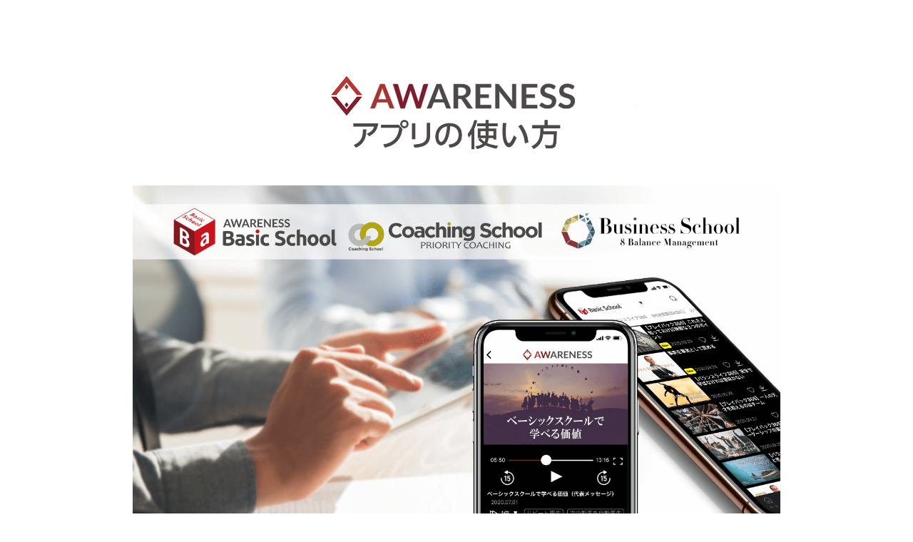

--- FILE ---
content_type: text/html
request_url: https://www.awareness.co.jp/app/index.html
body_size: 7062
content:
<!doctype html>
<html>
<head>
<meta charset="utf-8">
<meta http-equiv="Pragma" content="no-cache">
<meta http-equiv="Cache-Control" content="no-cache">
<!--<link rel="stylesheet" href="./css/mvp.css">-->
<link rel="stylesheet" href="./css/mvp_add.css">
	
	<!-- Global site tag (gtag.js) - Google Analytics -->
		<script async src="https://www.googletagmanager.com/gtag/js?id=UA-19662640-1"></script>
		<script>
			window.dataLayer = window.dataLayer || [];
			function gtag(){dataLayer.push(arguments);}
			gtag('js', new Date());

			gtag('config', 'UA-19662640-1');
		</script>

	
	
<title>AWARENESS 動画アプリの使い方</title>
</head>

<body class="f-ryumin">
	<header class="app" style="margin: 0 auto;">
		<section class="app_menu">
			<h1><img src="./img/header_title.png" alt="アプリの使い方" /></h1>
			<section>
				<div>
					<img src="./img/main_pic.png">
				</div>
				<div style="font-size:2em;margin-top: 100px;">
					<h3>スクール動画を<br class="aw_br_sp">もっと快適に。<br>
					早速無料でダウンロード</h3>
				</div>
						
				<ul class="school-list grid_school is-start is-center aw_mb50" style="width: 98%; max-width: 800px; margin: 0 auto;">
					<li>
						<p>[iPhoneの方]</p>
						<a href="https://apple.co/3lCyerE" style="width: 100%;height: 100px;max-width:305px; margin: 0 auto;">
								<img src="./img/badge_black_jp.png">
						</a>
					</li>
					<li>
						<p>[Androidの方]</p>
						<a href="https://bit.ly/2SRS99N" style="width: 100%;height: 100px;max-width: 410px; margin: 0 auto;">
								<img src="./img/getingoogleplay.jpg">
						</a>
					</li>
				</ul>
			</section>
		</section>
	</header>
	<header class="app" style="margin: 0 auto;">
		<section class="app_menu">
			<nav>
				<ul>
					<li><a href="#MovieList">1.動画一覧ページ</a></li>
					<li><a href="#SchoolSwitching">2.スクール切替方法</a></li>
					<li><a href="#CategorySwitching">3.カテゴリ切替方法</a></li>
					<li><a href="#Bookmark">4.お気に入り登録</a></li>
					<li><a href="#Download">5.ダウンロード</a></li>
					<li><a href="#Share">6.シェア機能</a></li>
				</ul>
			</nav>
		</section>
	</header>
	<main id="app_flow" style="font-size: 1em;">
        <section id="MovieList">
            <h2 style="font-size: 2em;">1.動画一覧ページ</h2>
			<article>
				<p>未視聴はタイトル名の先頭に緑色のマーク、視聴済みは緑色のマークが非表示にされます。</p>
				<figure>
					<img alt="MovieList_1" src="./img/1_MovieList_1.png" />
				</figure>
			</article>
		</section>
		
		<section id="SchoolSwitching">
            <h2 style="font-size: 2em;">2.スクールの切替方法</h2>
			<article>
				<p>① スクールロゴの横にある「スクール切替ボタン」をタップします。</p>
				<figure>
					<img alt="Idea" src="./img/2_SchoolSwitching_1.png" />
				</figure>
				<p>② 切り替えたいスクールを選択します。</p>
				<figure>
					<img alt="Idea" src="./img/2_SchoolSwitching_2.png" />
				</figure>
			</article>
		</section>
		
		<section id="CategorySwitching">
            <h2 style="font-size: 2em;">3.カテゴリの切替方法</h2>
			<article>
				<p>① カテゴリをスクロールして選択します。</p>
				<figure>
					<img alt="Idea" src="./img/3_CategorySwitching_1.png" />
				</figure>
				<p>② 一覧を左右にスワイプしてカテゴリの切替もできます。</p>
				<figure>
					<img alt="Idea" src="./img/3_CategorySwitching_2.png" />
				</figure>
			</article>
		</section>
		
		<section id="Bookmark">
            <h2 style="font-size: 2em;">4.お気に入り登録</h2>
			<article>
				<p>① お気に入り登録したい動画の『ハートマーク』をタップします。</p>
				<figure>
					<img alt="Idea" src="./img/4_bookmark_1.png" />
				</figure>
				<p>② 登録した動画をお気に入り一覧で確認したいときは、メニューの『ハートマーク』をタップします。</p>
				<figure>
					<img alt="Idea" src="./img/4_bookmark_2.png" />
				</figure>
			</article>
		</section>
				
		<section id="Download">
            <h2 style="font-size: 2em;">5.ダウンロード</h2>
			<article>
				<div style="width: 100%; max-width: 1000px; text-align: center; margin: 30px auto 20px;">
					<img alt="ダウウンロードしてオフラインでも学べる！" src="./img/5_download_3.png" />
				</div>
				<p>① 視聴したい動画をダウンロードする方法<br>
				　ダウンロードしたい動画の『矢印マーク』をタップします。</p>
				<p>※注意：スマートフォンの通信量をかけないためには、必ずWi-Fiの環境で、スマートフォンをWi-Fiに繋げてからダウンロードしてください。</p>
				<figure>
					<img alt="Idea" src="./img/5_download_1.png" />
				</figure>
				<p>② ダウンロードした動画を視聴する方法<br>
				　ダウンロードした動画の一覧を表示したいときは、<br class="aw_br_sp">『ダウンロード』をタップします。</p>
				<p style="font-size: 1.3em;">一度ダウンロードすれば、外出先でのオフラインでも、通信費を気にせずご視聴いただけます。</p>
				<figure>
					<img alt="Idea" src="./img/5_download_2.png" />
				</figure>
			</article>
		</section>
						
		<section id="Share">
            <h2 style="font-size: 2em;">6.シェア機能 (動画視聴ページ)</h2>
			<article>
				<p>① 動画再生ページの『シェアを書く』ボタンをタップします。</p>
				<figure>
					<img alt="Idea" src="./img/6_share_1.png" />
				</figure>
				<p>② 動画で学んだことを書いて『投稿ボタン』をタップします。</p>
				<figure>
					<img alt="Idea" src="./img/6_share_2.png" />
				</figure>
				<p>③ 投稿した内容がシェアされます。</p>
				<figure>
					<img alt="Idea" src="./img/6_share_3.png" />
				</figure>
			</article>
		</section>
		
		
		
		<header class="app" style="margin: 0 auto;">
			<section class="app_menu">
				<div style="font-size:2em;margin-top: 20px;">
					<h3>今すぐ動画アプリを<br>無料ダウンロード！！</h3>
				</div>
					<ul class="school-list grid_school is-start is-center aw_mb50" style="width: 98%; max-width: 800px; margin: 0 auto;">
						<li>
							<p>[iPhoneの方]</p>
							<a href="https://apple.co/3lCyerE" style="width: 100%;height: 100px;max-width:300px; margin: 0 auto;">
									<img src="./img/badge_black_jp.png">
							</a>
						</li>
						<li>
							<p>[Androidの方]</p>
							<a href="https://bit.ly/2SRS99N" style="width: 100%;height: 100px;max-width: 410px; margin: 0 auto;">
									<img src="./img/getingoogleplay.jpg">
							</a>
						</li>
					</ul>
			</section>
		</header>
		
		<div class="corporate-btn">
			<a href="https://www.awareness.co.jp/" class="f-ryumin">
				<span>
					AWARENESSページ
				</span>
			</a>
		</div>
	</main>	
</body>
</html>


--- FILE ---
content_type: text/css
request_url: https://www.awareness.co.jp/app/css/mvp_add.css
body_size: 53300
content:
#MovieList/* MVP.css v1.6.2 - https://github.com/andybrewer/mvp */


section {
    /*display:flex;*/
	display:inherit;
    flex-wrap: wrap;
    justify-content: var(--justify-important);
	margin-bottom: 6rem;
}

section aside {
    border: 1px solid var(--color-bg-secondary);
    border-radius: var(--border-radius);
    box-shadow: var(--box-shadow) var(--color-shadow);
    margin: 1rem;
    padding: 1.25rem;
    width: var(--width-card);
}

section aside:hover {
    box-shadow: var(--box-shadow) var(--color-bg-secondary);
}

section aside img {
    max-width: 100%;
}

section img{
	width: 84%;	
}

[hidden] {
    display: none;
}

/* Headers */
article header,
div header,
main header {
    padding-top: 0;
}

header {
    text-align: var(--justify-important);
}

header a b,
header a em,
header a i,
header a strong {
    margin-left: 0.5rem;
    margin-right: 0.5rem;
}

header nav img {
    margin: 1rem 0;
}

section header {
    padding-top: 0;
    width: 100%;
}

/* Nav */
nav {
	/*position:fixed;*/
	z-index:100;
    align-items: center;
    /*display: flex;*/
    font-weight: bold;
    justify-content: space-between;
    margin-bottom: 7rem;
	/*background-color:var(--background-color);*/
	font-size:var(--font-size-middle);
}

nav ul {
    list-style: none;
    padding: 0;
}

nav ul li {
    /*display: inline-block;*/
	display:block;
    margin: 0 0.3rem 2.0rem 0.3rem;
	position: relative;
    text-align: left;
	padding-left: 2rem;
	/*width: 16%;*/
	text-decoration: none;
	color: #222;
	background-color:#fafafa;
	background: linear-gradient(#9e2922 50%, #752323 50%) no-repeat 50% 50% / 100% 100%;
	border-radius: 0.2em;/*角の丸み*/
	font-weight: bold;
	box-shadow: 0 0 0 0.1em #892c2c, 0 0 0 0.25em #fafafa;
}


nav ul li a {
    display: block;
	background:url(../img/linkbtn_icon.png) no-repeat right padding-box;
}

/* Nav Dropdown */
nav ul li:hover {
    opacity:0.5;
}

nav ul li ul {
    background: var(--color-bg);
    border: 1px solid var(--color-bg-secondary);
    border-radius: var(--border-radius);
    box-shadow: var(--box-shadow) var(--color-shadow);
    display: none;
    height: auto;
    left: -2px;
    padding: .5rem 1rem;
    position: absolute;
    top: 1.7rem;
    white-space: nowrap;
    width: auto;
}

/* Typography */
code,
samp {
    background-color: var(--color-accent);
    border-radius: var(--border-radius);
    color: var(--color-text);
    display: inline-block;
    margin: 0 0.1rem;
    padding: 0 0.5rem;
}

details {
    margin: 1.3rem 0;
}

details summary {
    font-weight: bold;
    cursor: pointer;
}

h1,
h2,
h3,
h4,
h5,
h6 {
    line-height: var(--line-height);
}
h2{
	/*width: 100%;*/
	border-radius: var(--border-radius);
	background-color:var(--background-color);
	color:#fff;
	font-weight: normal;
	font-size:var(--font-size-large);
	text-align: center;
}
mark {
    padding: 0.1rem;
}

ol li,
ul li {
    padding: 0.2rem 0;
}

p {
    /*margin:0.75rem 0;*/
    width:90%;
	font-size:var(--font-size-large);
	line-height: 1.5;
	margin: 3.0rem auto;
	padding: 0;
}
/*
article p{
	font-size:var(--font-size-middle);
	margin: 3.0rem auto;
	}
*/
pre {
    margin: 1rem 0;
    max-width: var(--width-card-wide);
    padding: 1rem 0;
}

pre code,
pre samp {
    display: block;
    max-width: var(--width-card-wide);
    padding: 0.5rem 2rem;
    white-space: pre-wrap;
}

small {
    color: var(--color-text-secondary);
}

sup {
    background-color: var(--color-secondary);
    border-radius: var(--border-radius);
    color: var(--color-bg);
    font-size: xx-small;
    font-weight: bold;
    margin: 0.2rem;
    padding: 0.2rem 0.3rem;
    position: relative;
    top: -2px;
}

/* Links */
a {
    color: var(--color-secondary);
    display: inline-block;
    font-weight: bold;
    text-decoration: none;
}

a:hover {
    filter: brightness(var(--hover-brightness));
    text-decoration: underline;
}

a b,
a em,
a i,
a strong,
button {
    border-radius: var(--border-radius);
    display: inline-block;
    font-size: medium;
    font-weight: bold;
    line-height: var(--line-height);
    margin: 0.5rem 0;
    padding: 1rem 2rem;
}

button {
    font-family: var(--font-family);
}

button:hover {
    cursor: pointer;
    filter: brightness(var(--hover-brightness));
}

a b,
a strong,
button {
    background-color: var(--color);
    border: 2px solid var(--color);
    color: var(--color-bg);
}

a em,
a i {
    border: 2px solid var(--color);
    border-radius: var(--border-radius);
    color: var(--color);
    display: inline-block;
    padding: 1rem 2rem;
}

/* Images */
figure {
	text-align: center;
    margin: 0;
    padding: 0;	
}

figure img {
    max-width: 500px;
	width: 80%;
	border:solid 0.8rem #b5b5b5;
}

figure figcaption {
    color: var(--color-text-secondary);
}

/* Forms */

button:disabled,
input:disabled {
    background: var(--color-bg-secondary);
    border-color: var(--color-bg-secondary);
    color: var(--color-text-secondary);
    cursor: not-allowed;
}

button[disabled]:hover {
    filter: none;
}

form {
    border: 1px solid var(--color-bg-secondary);
    border-radius: var(--border-radius);
    box-shadow: var(--box-shadow) var(--color-shadow);
    display: block;
    max-width: var(--width-card-wide);
    min-width: var(--width-card);
    padding: 1.5rem;
    text-align: var(--justify-normal);
}

form header {
    margin: 1.5rem 0;
    padding: 1.5rem 0;
}

input,
label,
select,
textarea {
    display: block;
    font-size: inherit;
    max-width: var(--width-card-wide);
}

input[type="checkbox"],
input[type="radio"] {
    display: inline-block;
}

input[type="checkbox"]+label,
input[type="radio"]+label {
    display: inline-block;
    font-weight: normal;
    position: relative;
    top: 1px;
}

input,
select,
textarea {
    border: 1px solid var(--color-bg-secondary);
    border-radius: var(--border-radius);
    margin-bottom: 1rem;
    padding: 0.4rem 0.8rem;
}

input[readonly],
textarea[readonly] {
    background-color: var(--color-bg-secondary);
}

label {
    font-weight: bold;
    margin-bottom: 0.2rem;
}

/* Tables */
table {
    border: 1px solid var(--color-bg-secondary);
    border-radius: var(--border-radius);
    border-spacing: 0;
    display: inline-block;
    max-width: 100%;
    overflow-x: auto;
    padding: 0;
    white-space: nowrap;
}

table td,
table th,
table tr {
    padding: 0.4rem 0.8rem;
    text-align: var(--justify-important);
}

table thead {
    background-color: var(--color);
    border-collapse: collapse;
    border-radius: var(--border-radius);
    color: var(--color-bg);
    margin: 0;
    padding: 0;
}

table thead th:first-child {
    border-top-left-radius: var(--border-radius);
}

table thead th:last-child {
    border-top-right-radius: var(--border-radius);
}

table thead th:first-child,
table tr td:first-child {
    text-align: var(--justify-normal);
}

table tr:nth-child(even) {
    background-color: var(--color-accent);
}

/* Quotes */
blockquote {
    display: block;
    font-size: x-large;
    line-height: var(--line-height);
    margin: 1rem auto;
    max-width: var(--width-card-medium);
    padding: 1.5rem 1rem;
    text-align: var(--justify-important);
}

blockquote footer {
    color: var(--color-text-secondary);
    display: block;
    font-size: small;
    line-height: var(--line-height);
    padding: 1.5rem 0;
}/* MVP.css v1.6.2 - https://github.com/andybrewer/mvp */

:root {
	--background-color: #752323/*661122*/;
    --border-radius: 5px;
    --box-shadow: 2px 2px 10px;
    --color: #118bee;
    --color-accent: #118bee15;
    --color-bg: #fff;
    --color-bg-secondary: #e9e9e9;
    --color-secondary: #ffffff;
    --color-secondary-accent: #920de90b;
    --color-shadow: #f4f4f4;
    --color-text: #000;
    --color-text-secondary: #999;
    --font-family:"メイリオ", -apple-system, BlinkMacSystemFont, "Segoe UI", Roboto, Oxygen-Sans, Ubuntu, Cantarell, "Helvetica Neue", sans-serif;
	--font-size-middle: 2.5rem;
	--font-size-large: 3.0rem;
    --hover-brightness: 1.2;
    --justify-important: center;
    --justify-normal: left;
    --line-height: 2.5;
    --width-card: 285px;
    --width-card-medium: 460px;
    --width-card-wide: 800px;
    --width-content: 1080px;
}

/*
@media (prefers-color-scheme: dark) {
    :root {
        --color: #0097fc;
        --color-accent: #0097fc4f;
        --color-bg: #333;
        --color-bg-secondary: #555;
        --color-secondary: #e20de9;
        --color-secondary-accent: #e20de94f;
        --color-shadow: #bbbbbb20;
        --color-text: #f7f7f7;
        --color-text-secondary: #aaa;
    }
}
*/

/* Layout */
article aside {
    background: var(--color-secondary-accent);
    border-left: 4px solid var(--color-secondary);
    padding: 0.01rem 0.8rem;
}

body {
    background: var(--color-bg);
	color: var(--color-text);
    font-family: var(--font-family);
    line-height: var(--line-height);
    margin: 0;
    overflow-x: hidden;
    padding: 1rem 0;
}

footer,
header,
main {
    margin: 0 auto;
    max-width: var(--width-content);
    padding: 2rem 1rem;
}

hr {
    background-color: var(--color-bg-secondary);
    border: none;
    height: 1px;
    margin: 4rem 0;
}

section {
    /*display:flex;*/
	display:inherit;
    flex-wrap: wrap;
    justify-content: var(--justify-important);
	margin-bottom: 6rem;
}

section aside {
    border: 1px solid var(--color-bg-secondary);
    border-radius: var(--border-radius);
    box-shadow: var(--box-shadow) var(--color-shadow);
    margin: 1rem;
    padding: 1.25rem;
    width: var(--width-card);
}

section aside:hover {
    box-shadow: var(--box-shadow) var(--color-bg-secondary);
}

section aside img {
    max-width: 100%;
}

section img{
	width: 84%;	
}

[hidden] {
    display: none;
}

/* Headers */
article header,
div header,
main header {
    padding-top: 0;
}

header {
    text-align: var(--justify-important);
}

header a b,
header a em,
header a i,
header a strong {
    margin-left: 0.5rem;
    margin-right: 0.5rem;
}

header nav img {
    margin: 1rem 0;
}

section header {
    padding-top: 0;
    width: 100%;
}

/* Nav */
nav {
	/*position:fixed;*/
	z-index:100;
    align-items: center;
    /*display: flex;*/
    font-weight: bold;
    justify-content: space-between;
    margin-bottom: 7rem;
	/*background-color:var(--background-color);*/
	font-size:var(--font-size-middle);
}

nav ul {
    list-style: none;
    padding: 0;
}

nav ul li {
    /*display: inline-block;*/
	display:block;
    margin: 0 0.3rem 2.0rem 0.3rem;
	position: relative;
    text-align: left;
	padding-left: 2rem;
	/*width: 16%;*/
	text-decoration: none;
	color: #222;
	background-color:#fafafa;
	background: linear-gradient(#9e2922 50%, #752323 50%) no-repeat 50% 50% / 100% 100%;
	border-radius: 0.2em;/*角の丸み*/
	font-weight: bold;
	box-shadow: 0 0 0 0.1em #892c2c, 0 0 0 0.25em #fafafa;
}


nav ul li a {
    display: block;
	background:url(../img/linkbtn_icon.png) no-repeat right padding-box;
}

/* Nav Dropdown */
nav ul li:hover {
    opacity:0.5;
}

nav ul li ul {
    background: var(--color-bg);
    border: 1px solid var(--color-bg-secondary);
    border-radius: var(--border-radius);
    box-shadow: var(--box-shadow) var(--color-shadow);
    display: none;
    height: auto;
    left: -2px;
    padding: .5rem 1rem;
    position: absolute;
    top: 1.7rem;
    white-space: nowrap;
    width: auto;
}

/* Typography */
code,
samp {
    background-color: var(--color-accent);
    border-radius: var(--border-radius);
    color: var(--color-text);
    display: inline-block;
    margin: 0 0.1rem;
    padding: 0 0.5rem;
}

details {
    margin: 1.3rem 0;
}

details summary {
    font-weight: bold;
    cursor: pointer;
}

h1,
h2,
h3,
h4,
h5,
h6 {
    line-height: var(--line-height);
}
h2{
	/*width: 100%;*/
	border-radius: var(--border-radius);
	background-color:var(--background-color);
	color:#fff;
	font-weight: normal;
	font-size:var(--font-size-large);
	text-align: center;
}
mark {
    padding: 0.1rem;
}

ol li,
ul li {
    padding: 0.2rem 0;
}

p {
    /*margin:0.75rem 0;*/
    width:90%;
	font-size:var(--font-size-large);
	line-height: 1.5;
	margin: 3.0rem auto;
	padding: 0;
}
/*
article p{
	font-size:var(--font-size-middle);
	margin: 3.0rem auto;
	}
*/
pre {
    margin: 1rem 0;
    max-width: var(--width-card-wide);
    padding: 1rem 0;
}

pre code,
pre samp {
    display: block;
    max-width: var(--width-card-wide);
    padding: 0.5rem 2rem;
    white-space: pre-wrap;
}

small {
    color: var(--color-text-secondary);
}

sup {
    background-color: var(--color-secondary);
    border-radius: var(--border-radius);
    color: var(--color-bg);
    font-size: xx-small;
    font-weight: bold;
    margin: 0.2rem;
    padding: 0.2rem 0.3rem;
    position: relative;
    top: -2px;
}

/* Links */
a {
    color: var(--color-secondary);
    display: inline-block;
    font-weight: bold;
    text-decoration: none;
}

a:hover {
    filter: brightness(var(--hover-brightness));
    text-decoration: underline;
}

a b,
a em,
a i,
a strong,
button {
    border-radius: var(--border-radius);
    display: inline-block;
    font-size: medium;
    font-weight: bold;
    line-height: var(--line-height);
    margin: 0.5rem 0;
    padding: 1rem 2rem;
}

button {
    font-family: var(--font-family);
}

button:hover {
    cursor: pointer;
    filter: brightness(var(--hover-brightness));
}

a b,
a strong,
button {
    background-color: var(--color);
    border: 2px solid var(--color);
    color: var(--color-bg);
}

a em,
a i {
    border: 2px solid var(--color);
    border-radius: var(--border-radius);
    color: var(--color);
    display: inline-block;
    padding: 1rem 2rem;
}

/* Images */
figure {
	text-align: center;
    margin: 0;
    padding: 0;	
}


figure figcaption {
    color: var(--color-text-secondary);
}

/* Forms */

button:disabled,
input:disabled {
    background: var(--color-bg-secondary);
    border-color: var(--color-bg-secondary);
    color: var(--color-text-secondary);
    cursor: not-allowed;
}

button[disabled]:hover {
    filter: none;
}

form {
    border: 1px solid var(--color-bg-secondary);
    border-radius: var(--border-radius);
    box-shadow: var(--box-shadow) var(--color-shadow);
    display: block;
    max-width: var(--width-card-wide);
    min-width: var(--width-card);
    padding: 1.5rem;
    text-align: var(--justify-normal);
}

form header {
    margin: 1.5rem 0;
    padding: 1.5rem 0;
}

input,
label,
select,
textarea {
    display: block;
    font-size: inherit;
    max-width: var(--width-card-wide);
}

input[type="checkbox"],
input[type="radio"] {
    display: inline-block;
}

input[type="checkbox"]+label,
input[type="radio"]+label {
    display: inline-block;
    font-weight: normal;
    position: relative;
    top: 1px;
}

input,
select,
textarea {
    border: 1px solid var(--color-bg-secondary);
    border-radius: var(--border-radius);
    margin-bottom: 1rem;
    padding: 0.4rem 0.8rem;
}

input[readonly],
textarea[readonly] {
    background-color: var(--color-bg-secondary);
}

label {
    font-weight: bold;
    margin-bottom: 0.2rem;
}

/* Tables */
table {
    border: 1px solid var(--color-bg-secondary);
    border-radius: var(--border-radius);
    border-spacing: 0;
    display: inline-block;
    max-width: 100%;
    overflow-x: auto;
    padding: 0;
    white-space: nowrap;
}

table td,
table th,
table tr {
    padding: 0.4rem 0.8rem;
    text-align: var(--justify-important);
}

table thead {
    background-color: var(--color);
    border-collapse: collapse;
    border-radius: var(--border-radius);
    color: var(--color-bg);
    margin: 0;
    padding: 0;
}

table thead th:first-child {
    border-top-left-radius: var(--border-radius);
}

table thead th:last-child {
    border-top-right-radius: var(--border-radius);
}

table thead th:first-child,
table tr td:first-child {
    text-align: var(--justify-normal);
}

table tr:nth-child(even) {
    background-color: var(--color-accent);
}

/* Quotes */
blockquote {
    display: block;
    font-size: x-large;
    line-height: var(--line-height);
    margin: 1rem auto;
    max-width: var(--width-card-medium);
    padding: 1.5rem 1rem;
    text-align: var(--justify-important);
}

blockquote footer {
    color: var(--color-text-secondary);
    display: block;
    font-size: small;
    line-height: var(--line-height);
    padding: 1.5rem 0;
}/* MVP.css v1.6.2 - https://github.com/andybrewer/mvp */

:root {
	--background-color: #752323/*661122*/;
    --border-radius: 5px;
    --box-shadow: 2px 2px 10px;
    --color: #118bee;
    --color-accent: #118bee15;
    --color-bg: #fff;
    --color-bg-secondary: #e9e9e9;
    --color-secondary: #ffffff;
    --color-secondary-accent: #920de90b;
    --color-shadow: #f4f4f4;
    --color-text: #000;
    --color-text-secondary: #999;
    --font-family:"メイリオ", -apple-system, BlinkMacSystemFont, "Segoe UI", Roboto, Oxygen-Sans, Ubuntu, Cantarell, "Helvetica Neue", sans-serif;
	--font-size-middle: 2.5rem;
	--font-size-large: 3.0rem;
    --hover-brightness: 1.2;
    --justify-important: center;
    --justify-normal: left;
    --line-height: 2.5;
    --width-card: 285px;
    --width-card-medium: 460px;
    --width-card-wide: 800px;
    --width-content: 1080px;
}

/*
@media (prefers-color-scheme: dark) {
    :root {
        --color: #0097fc;
        --color-accent: #0097fc4f;
        --color-bg: #333;
        --color-bg-secondary: #555;
        --color-secondary: #e20de9;
        --color-secondary-accent: #e20de94f;
        --color-shadow: #bbbbbb20;
        --color-text: #f7f7f7;
        --color-text-secondary: #aaa;
    }
}
*/

/* Layout */
article aside {
    background: var(--color-secondary-accent);
    border-left: 4px solid var(--color-secondary);
    padding: 0.01rem 0.8rem;
}

body {
    background: var(--color-bg);
	color: var(--color-text);
    font-family: var(--font-family);
    line-height: var(--line-height);
    margin: 0;
    overflow-x: hidden;
    padding: 1rem 0;
}

footer,
header,
main {
    margin: 0 auto;
    max-width: var(--width-content);
    padding: 2rem 1rem;
}

hr {
    background-color: var(--color-bg-secondary);
    border: none;
    height: 1px;
    margin: 4rem 0;
}

section {
    /*display:flex;*/
	display:inherit;
    flex-wrap: wrap;
    justify-content: var(--justify-important);
	margin-bottom: 6rem;
}

section aside {
    border: 1px solid var(--color-bg-secondary);
    border-radius: var(--border-radius);
    box-shadow: var(--box-shadow) var(--color-shadow);
    margin: 1rem;
    padding: 1.25rem;
    width: var(--width-card);
}

section aside:hover {
    box-shadow: var(--box-shadow) var(--color-bg-secondary);
}

section aside img {
    max-width: 100%;
}

section img{
	width: 84%;	
}

[hidden] {
    display: none;
}

/* Headers */
article header,
div header,
main header {
    padding-top: 0;
}

header {
    text-align: var(--justify-important);
}

header a b,
header a em,
header a i,
header a strong {
    margin-left: 0.5rem;
    margin-right: 0.5rem;
}

header nav img {
    margin: 1rem 0;
}

section header {
    padding-top: 0;
    width: 100%;
}

/* Nav */
nav {
	/*position:fixed;*/
	z-index:100;
    align-items: center;
    /*display: flex;*/
    font-weight: bold;
    justify-content: space-between;
    margin-bottom: 7rem;
	/*background-color:var(--background-color);*/
	font-size:var(--font-size-middle);
}

nav ul {
    list-style: none;
    padding: 0;
}

nav ul li {
    /*display: inline-block;*/
	display:block;
    margin: 0 0.3rem 2.0rem 0.3rem;
	position: relative;
    text-align: left;
	padding-left: 2rem;
	/*width: 16%;*/
	text-decoration: none;
	color: #222;
	background-color:#fafafa;
	background: linear-gradient(#9e2922 50%, #752323 50%) no-repeat 50% 50% / 100% 100%;
	border-radius: 0.2em;/*角の丸み*/
	font-weight: bold;
	box-shadow: 0 0 0 0.1em #892c2c, 0 0 0 0.25em #fafafa;
}


nav ul li a {
    display: block;
	background:url(../img/linkbtn_icon.png) no-repeat right padding-box;
}

/* Nav Dropdown */
nav ul li:hover {
    opacity:0.5;
}

nav ul li ul {
    background: var(--color-bg);
    border: 1px solid var(--color-bg-secondary);
    border-radius: var(--border-radius);
    box-shadow: var(--box-shadow) var(--color-shadow);
    display: none;
    height: auto;
    left: -2px;
    padding: .5rem 1rem;
    position: absolute;
    top: 1.7rem;
    white-space: nowrap;
    width: auto;
}

/* Typography */
code,
samp {
    background-color: var(--color-accent);
    border-radius: var(--border-radius);
    color: var(--color-text);
    display: inline-block;
    margin: 0 0.1rem;
    padding: 0 0.5rem;
}

details {
    margin: 1.3rem 0;
}

details summary {
    font-weight: bold;
    cursor: pointer;
}

h1,
h2,
h3,
h4,
h5,
h6 {
    line-height: var(--line-height);
}
h2{
	/*width: 100%;*/
	border-radius: var(--border-radius);
	background-color:var(--background-color);
	color:#fff;
	font-weight: normal;
	font-size:var(--font-size-large);
	text-align: center;
}
mark {
    padding: 0.1rem;
}

ol li,
ul li {
    padding: 0.2rem 0;
}

p {
    /*margin:0.75rem 0;*/
    width:90%;
	font-size:var(--font-size-large);
	line-height: 1.5;
	margin: 3.0rem auto;
	padding: 0;
}
/*
article p{
	font-size:var(--font-size-middle);
	margin: 3.0rem auto;
	}
*/
pre {
    margin: 1rem 0;
    max-width: var(--width-card-wide);
    padding: 1rem 0;
}

pre code,
pre samp {
    display: block;
    max-width: var(--width-card-wide);
    padding: 0.5rem 2rem;
    white-space: pre-wrap;
}

small {
    color: var(--color-text-secondary);
}

sup {
    background-color: var(--color-secondary);
    border-radius: var(--border-radius);
    color: var(--color-bg);
    font-size: xx-small;
    font-weight: bold;
    margin: 0.2rem;
    padding: 0.2rem 0.3rem;
    position: relative;
    top: -2px;
}

/* Links */
a {
    color: var(--color-secondary);
    display: inline-block;
    font-weight: bold;
    text-decoration: none;
}

a:hover {
    filter: brightness(var(--hover-brightness));
    text-decoration: underline;
}

a b,
a em,
a i,
a strong,
button {
    border-radius: var(--border-radius);
    display: inline-block;
    font-size: medium;
    font-weight: bold;
    line-height: var(--line-height);
    margin: 0.5rem 0;
    padding: 1rem 2rem;
}

button {
    font-family: var(--font-family);
}

button:hover {
    cursor: pointer;
    filter: brightness(var(--hover-brightness));
}

a b,
a strong,
button {
    background-color: var(--color);
    border: 2px solid var(--color);
    color: var(--color-bg);
}

a em,
a i {
    border: 2px solid var(--color);
    border-radius: var(--border-radius);
    color: var(--color);
    display: inline-block;
    padding: 1rem 2rem;
}

/* Images */
figure {
	text-align: center;
    margin: 0;
    padding: 0;	
}



figure figcaption {
    color: var(--color-text-secondary);
}

/* Forms */

button:disabled,
input:disabled {
    background: var(--color-bg-secondary);
    border-color: var(--color-bg-secondary);
    color: var(--color-text-secondary);
    cursor: not-allowed;
}

button[disabled]:hover {
    filter: none;
}

form {
    border: 1px solid var(--color-bg-secondary);
    border-radius: var(--border-radius);
    box-shadow: var(--box-shadow) var(--color-shadow);
    display: block;
    max-width: var(--width-card-wide);
    min-width: var(--width-card);
    padding: 1.5rem;
    text-align: var(--justify-normal);
}

form header {
    margin: 1.5rem 0;
    padding: 1.5rem 0;
}

input,
label,
select,
textarea {
    display: block;
    font-size: inherit;
    max-width: var(--width-card-wide);
}

input[type="checkbox"],
input[type="radio"] {
    display: inline-block;
}

input[type="checkbox"]+label,
input[type="radio"]+label {
    display: inline-block;
    font-weight: normal;
    position: relative;
    top: 1px;
}

input,
select,
textarea {
    border: 1px solid var(--color-bg-secondary);
    border-radius: var(--border-radius);
    margin-bottom: 1rem;
    padding: 0.4rem 0.8rem;
}

input[readonly],
textarea[readonly] {
    background-color: var(--color-bg-secondary);
}

label {
    font-weight: bold;
    margin-bottom: 0.2rem;
}

/* Tables */
table {
    border: 1px solid var(--color-bg-secondary);
    border-radius: var(--border-radius);
    border-spacing: 0;
    display: inline-block;
    max-width: 100%;
    overflow-x: auto;
    padding: 0;
    white-space: nowrap;
}

table td,
table th,
table tr {
    padding: 0.4rem 0.8rem;
    text-align: var(--justify-important);
}

table thead {
    background-color: var(--color);
    border-collapse: collapse;
    border-radius: var(--border-radius);
    color: var(--color-bg);
    margin: 0;
    padding: 0;
}

table thead th:first-child {
    border-top-left-radius: var(--border-radius);
}

table thead th:last-child {
    border-top-right-radius: var(--border-radius);
}

table thead th:first-child,
table tr td:first-child {
    text-align: var(--justify-normal);
}

table tr:nth-child(even) {
    background-color: var(--color-accent);
}

/* Quotes */
blockquote {
    display: block;
    font-size: x-large;
    line-height: var(--line-height);
    margin: 1rem auto;
    max-width: var(--width-card-medium);
    padding: 1.5rem 1rem;
    text-align: var(--justify-important);
}

blockquote footer {
    color: var(--color-text-secondary);
    display: block;
    font-size: small;
    line-height: var(--line-height);
    padding: 1.5rem 0;
}/* MVP.css v1.6.2 - https://github.com/andybrewer/mvp */
html, body, div, span, object, iframe,
h1, h2, h3, h4, h5, h6, p, blockquote, pre,
abbr, address, cite, code,
del, dfn, em, img, ins, kbd, q, samp,
small, strong, sub, sup, var,
b, i,
dl, dt, dd, ol, ul, li,
fieldset, form, label, legend,
table, caption, tbody, tfoot, thead, tr, th, td,
article, aside, canvas, details, figcaption, figure, 
footer, header, hgroup, menu, nav, section, summary,
time, mark, audio, video, input{
	padding-top: 0px;
	padding-right: 0px;
	padding-left: 0px;
	padding-bottom: 0px;
	border: 0;
	outline: 0;
	font-size: 63.5%;
	vertical-align: baseline;
	background: transparent;
	margin-top: 0px;
	margin-right: 0px;
	margin-bottom: 0px;
	margin-left: 0px;
	font-family: "ヒラギノ角ゴ Pro W3", "Hiragino Kaku Gothic Pro", "メイリオ", Meiryo, Osaka, "ＭＳ Ｐゴシック", "MS PGothic", sans-serif;
	-webkit-text-size-adjust: 100%;
	font-size: 100%;
	font-weight: lighter;
	color: #000000;
}

html > * {
    -webkit-tap-highlight-color: rgba(0,0,0,0);
}


body {
	color: #000000;
	background-color: #FFFFFF;
	margin-top: 0px;
	margin-right: 0px;
	margin-bottom: 0px;
	margin-left: 0px;
	padding-top: 0px;
	padding-right: 0px;
	padding-bottom: 0px;
	padding-left: 0px;
}


ol,ul,li{
	list-style: none;
	/*width: 100%;*/
	margin-top: 0px;
	margin-right: 0px;
	margin-bottom: 0px;
	margin-left: 0px;
	padding-top: 0px;
	padding-right: 0px;
	padding-bottom: 0px;
	padding-left: 0px;
}

blockquote, q {
    quotes:none;
}

blockquote:before, blockquote:after,
q:before, q:after {
    content:'';
    content:none;
}

a {
	margin-top: 0px;
	margin-right: 0px;
	margin-left: 0px;
	margin-bottom: 0px;
	padding-top: 0px;
	padding-right: 0px;
	padding-left: 0px;
	padding-bottom: 0px;
	font-size: 100%;
	vertical-align: baseline;
	background: transparent;
	text-decoration: none;
	/*color: #E34F42;*/
}



a:hover {
    color: #FFFFFF;
}

/* change colours to suit your needs */
mark {
    background-color:#ff9;
    color:#000; 
    font-style:italic;
    font-weight:bold;
}

del {
    text-decoration: line-through;
}

abbr[title], dfn[title] {
    border-bottom:1px dotted;
    cursor:help;
}

table {
    border-collapse:collapse;
    border-spacing:0;
}

/* change border colour to suit your needs */
hr {
    display:block;
    height:1px;
    border:0;   
    border-top:1px solid #cccccc;
    margin:1em 0;
    padding:0;
}

input, select {
    vertical-align:middle;
}

img {
	vertical-align: top;
	font-size: 0;
	line-height: 0;
	margin-top: 0px;
	margin-right: 0px;
	margin-bottom: 0px;
	margin-left: 0px;
	padding-top: 0px;
	padding-right: 0px;
	padding-bottom: 0px;
	padding-left: 0px;
}

form, input {
	margin:0;
}




.f-ryumin {
    font-family: a-otf-ryumin-pr6n,serif;
}


/*
ボタンデザイン
*/

@keyframes btn_hover1 {
  0% {
    -webkit-transform: translateX(0);
    transform: translateX(0);
    -webkit-transform-origin: 100% 0;
    transform-origin: 100% 0;
  }
  100% {
    -webkit-transform: translateX(100%);
    transform: translateX(100%);
    -webkit-transform-origin: 100% 0;
    transform-origin: 100% 0;
  }
}

@keyframes btn_hover2 {
  0% {
    -webkit-transform: translateX(-100%);
    transform: translateX(-100%);
    -webkit-transform-origin: 0 0;
    transform-origin: 0 0;
  }
  100% {
    -webkit-transform: translateX(0);
    transform: translateX(0);
    -webkit-transform-origin: 0 0;
    transform-origin: 0 0;
  }
}

@keyframes btn_hover_text_white {
  0% {
    color: #ffffff;
  }
  49.9% {
    color: #771521;
  }
  100% {
    color: #ffffff;
  }
}


.corporate-btn {
  width: 244px;
  position: relative;
  overflow: hidden;
	margin: 0 auto;
	width: 95%;
	max-width: 800px;
}

.corporate-btn:before {
  content: "";
  position: absolute;
  width: 10px;
  height: 9px;
  border-left: 1px solid #fff;
  border-bottom: 1px solid #fff;
  right: 8%;
  top: calc((100% - 10px)/2);
  -webkit-transform: rotate(-135deg);
  -ms-transform: rotate(-135deg);
  transform: rotate(-135deg);
  z-index: 2;
}

.corporate-btn a, .corporate-btn .popup-btn {
  cursor: pointer;
  padding: 22px 0 18px;
  font-weight: bold;
  line-height: 1;
  text-align: center;
  width: 100%;
  color: #fff;
  font-size: 3rem;
  border: 1px solid #771521;
}

.corporate-btn a:before, .corporate-btn .popup-btn:before {
  content: "";
  position: absolute;
  width: 100%;
  height: 100%;
  left: 0;
  top: 0;
  z-index: 1;
  -webkit-transform: translateX(0);
  -ms-transform: translateX(0);
  transform: translateX(0);
  background: #771521;
}

.corporate-btn a:after, .corporate-btn .popup-btn:after {
  content: "";
  position: absolute;
  width: 100%;
  height: 100%;
  left: 0;
  top: 0;
  z-index: 1;
  -webkit-transform: translateX(-100%);
  -ms-transform: translateX(-100%);
  transform: translateX(-100%);
  background: #771521;
}

.corporate-btn a:hover span, .corporate-btn .popup-btn:hover span {
  -webkit-animation-delay: 0s;
  animation-delay: 0s;
  -webkit-animation-direction: normal;
  animation-direction: normal;
  -webkit-animation-duration: .6s;
  animation-duration: .6s;
  -webkit-animation-fill-mode: both;
  animation-fill-mode: both;
  -webkit-animation-iteration-count: 1;
  animation-iteration-count: 1;
  -webkit-animation-timing-function: cubic-bezier(0.645, 0.045, 0.355, 1);
  animation-timing-function: cubic-bezier(0.645, 0.045, 0.355, 1);
  -webkit-animation-name: btn_hover_text_white;
  animation-name: btn_hover_text_white;
}

.corporate-btn a:hover:before, .corporate-btn .popup-btn:hover:before {
  -webkit-animation-delay: 0s;
  animation-delay: 0s;
  -webkit-animation-direction: normal;
  animation-direction: normal;
  -webkit-animation-duration: .3s;
  animation-duration: .3s;
  -webkit-animation-fill-mode: both;
  animation-fill-mode: both;
  -webkit-animation-iteration-count: 1;
  animation-iteration-count: 1;
  -webkit-animation-name: btn_hover1;
  animation-name: btn_hover1;
  -webkit-animation-timing-function: cubic-bezier(0.215, 0.61, 0.355, 1);
  animation-timing-function: cubic-bezier(0.215, 0.61, 0.355, 1);
}

.corporate-btn a:hover:after, .corporate-btn .popup-btn:hover:after {
  -webkit-animation-delay: .2s;
  animation-delay: .2s;
  -webkit-animation-direction: normal;
  animation-direction: normal;
  -webkit-animation-duration: .3s;
  animation-duration: .3s;
  -webkit-animation-fill-mode: both;
  animation-fill-mode: both;
  -webkit-animation-iteration-count: 1;
  animation-iteration-count: 1;
  -webkit-animation-name: btn_hover2;
  animation-name: btn_hover2;
  -webkit-animation-timing-function: cubic-bezier(0.215, 0.61, 0.355, 1);
  animation-timing-function: cubic-bezier(0.215, 0.61, 0.355, 1);
}

.corporate-btn.center {
  margin: auto;
}

.corporate-btn.icon span {
  padding-right: 33px;
}

.corporate-btn.icon span:before {
  content: "";
  position: absolute;
  right: 0;
  top: 0;
  background: url("../img/common/download_icon_white.png") no-repeat center/cover;
  width: 22px;
  height: 18px;
}

.corporate-btn span {
  position: relative;
  z-index: 10;
	color: #FFFFFF;
	font-size: 0.8em;
}










/* Layout */
article aside {
    background: var(--color-secondary-accent);
    border-left: 4px solid var(--color-secondary);
    padding: 0.01rem 0.8rem;
}

body {
    background: var(--color-bg);
	color: var(--color-text);
    font-family: var(--font-family);
    line-height: var(--line-height);
    margin: 0;
    overflow-x: hidden;
    padding: 1rem 0;
}

footer,
header,
main {
    margin: 0 auto;
    max-width: var(--width-content);
    padding: 2rem 1rem;
}

hr {
    background-color: var(--color-bg-secondary);
    border: none;
    height: 1px;
    margin: 4rem 0;
}




section {
    /*display:flex;*/
	display:inherit;
    flex-wrap: wrap;
    justify-content: var(--justify-important);
	margin-bottom: 6rem;
}

section aside {
    border: 1px solid var(--color-bg-secondary);
    border-radius: var(--border-radius);
    box-shadow: var(--box-shadow) var(--color-shadow);
    margin: 1rem;
    padding: 1.25rem;
    width: var(--width-card);
}

section aside:hover {
    box-shadow: var(--box-shadow) var(--color-bg-secondary);
}

section aside img {
    max-width: 100%;
}


[hidden] {
    display: none;
}

/* Headers */
article header,
div header,
main header {
    padding-top: 0;
}

header {
    text-align: var(--justify-important);
}

header a b,
header a em,
header a i,
header a strong {
    margin-left: 0.5rem;
    margin-right: 0.5rem;
}

header nav img {
    margin: 1rem 0;
}

section header {
    padding-top: 0;
    width: 100%;
}

/* Nav */
nav {
	/*position:fixed;*/
	z-index:100;
    align-items: center;
    /*display: flex;*/
    font-weight: bold;
    justify-content: space-between;
    margin-bottom: 7rem;
	/*background-color:var(--background-color);*/
	font-size:var(--font-size-middle);
}

nav ul {
    list-style: none;
    padding: 0;
}

nav ul li {
    /*display: inline-block;*/
	display:block;
    margin: 0 0.3rem 2.0rem 0.3rem;
	position: relative;
    text-align: left;
	padding-left: 2rem;
	/*width: 16%;*/
	text-decoration: none;
	color: #222;
	background-color:#fafafa;
	background: linear-gradient(#9e2922 50%, #752323 50%) no-repeat 50% 50% / 100% 100%;
	border-radius: 0.2em;/*角の丸み*/
	font-weight: bold;
	box-shadow: 0 0 0 0.1em #892c2c, 0 0 0 0.25em #fafafa;
}


nav ul li a {
    display: block;
	background:url(../img/linkbtn_icon.png) no-repeat right padding-box;
	font-size: 1em;
}

/* Nav Dropdown */
nav ul li:hover {
    opacity:0.5;
}

nav ul li ul {
    background: var(--color-bg);
    border: 1px solid var(--color-bg-secondary);
    border-radius: var(--border-radius);
    box-shadow: var(--box-shadow) var(--color-shadow);
    display: none;
    height: auto;
    left: -2px;
    padding: .5rem 1rem;
    position: absolute;
    top: 1.7rem;
    white-space: nowrap;
    width: auto;
}

/* Typography */
code,
samp {
    background-color: var(--color-accent);
    border-radius: var(--border-radius);
    color: var(--color-text);
    display: inline-block;
    margin: 0 0.1rem;
    padding: 0 0.5rem;
}

details {
    margin: 1.3rem 0;
}

details summary {
    font-weight: bold;
    cursor: pointer;
}

h1,
h2,
h3,
h4,
h5,
h6 {
    line-height: var(--line-height);
}
h2{
	/*width: 100%;*/
	border-radius: var(--border-radius);
	background-color:var(--background-color);
	color:#fff;
	font-weight: normal;
	font-size:var(--font-size-large);
	text-align: center;
}
mark {
    padding: 0.1rem;
}

ol li,
ul li {
    padding: 0.2rem 0;
}

p {
    /*margin:0.75rem 0;*/
    width:90%;
	font-size:1.5em;
	line-height: 1.5;
	margin: 3.0rem auto;
	padding: 0;
}
/*
article p{
	font-size:var(--font-size-middle);
	margin: 3.0rem auto;
	}
*/
pre {
    margin: 1rem 0;
    max-width: var(--width-card-wide);
    padding: 1rem 0;
}

pre code,
pre samp {
    display: block;
    max-width: var(--width-card-wide);
    padding: 0.5rem 2rem;
    white-space: pre-wrap;
}

small {
    color: var(--color-text-secondary);
}

sup {
    background-color: var(--color-secondary);
    border-radius: var(--border-radius);
    color: var(--color-bg);
    font-size: xx-small;
    font-weight: bold;
    margin: 0.2rem;
    padding: 0.2rem 0.3rem;
    position: relative;
    top: -2px;
}

/* Links */
a {
    color: var(--color-secondary);
    display: inline-block;
    font-weight: bold;
    text-decoration: none;
	font-size: 0.5em;
}

a:hover {
    filter: brightness(var(--hover-brightness));
    text-decoration: underline;
}

a b,
a em,
a i,
a strong,
button {
    border-radius: var(--border-radius);
    display: inline-block;
    font-size: medium;
    font-weight: bold;
    line-height: var(--line-height);
    margin: 0.5rem 0;
    padding: 1rem 2rem;
}

button {
    font-family: var(--font-family);
}

button:hover {
    cursor: pointer;
    filter: brightness(var(--hover-brightness));
}

a b,
a strong,
button {
    background-color: var(--color);
    border: 2px solid var(--color);
    color: var(--color-bg);
}

a em,
a i {
    border: 2px solid var(--color);
    border-radius: var(--border-radius);
    color: var(--color);
    display: inline-block;
    padding: 1rem 2rem;
}

/* Images */
figure {
	text-align: center;
    margin: 0;
    padding: 0;	
}



figure figcaption {
    color: var(--color-text-secondary);
}

/* Forms */

button:disabled,
input:disabled {
    background: var(--color-bg-secondary);
    border-color: var(--color-bg-secondary);
    color: var(--color-text-secondary);
    cursor: not-allowed;
}

button[disabled]:hover {
    filter: none;
}

form {
    border: 1px solid var(--color-bg-secondary);
    border-radius: var(--border-radius);
    box-shadow: var(--box-shadow) var(--color-shadow);
    display: block;
    max-width: var(--width-card-wide);
    min-width: var(--width-card);
    padding: 1.5rem;
    text-align: var(--justify-normal);
}

form header {
    margin: 1.5rem 0;
    padding: 1.5rem 0;
}

input,
label,
select,
textarea {
    display: block;
    font-size: inherit;
    max-width: var(--width-card-wide);
}

input[type="checkbox"],
input[type="radio"] {
    display: inline-block;
}

input[type="checkbox"]+label,
input[type="radio"]+label {
    display: inline-block;
    font-weight: normal;
    position: relative;
    top: 1px;
}

input,
select,
textarea {
    border: 1px solid var(--color-bg-secondary);
    border-radius: var(--border-radius);
    margin-bottom: 1rem;
    padding: 0.4rem 0.8rem;
}

input[readonly],
textarea[readonly] {
    background-color: var(--color-bg-secondary);
}

label {
    font-weight: bold;
    margin-bottom: 0.2rem;
}

/* Tables */
table {
    border: 1px solid var(--color-bg-secondary);
    border-radius: var(--border-radius);
    border-spacing: 0;
    display: inline-block;
    max-width: 100%;
    overflow-x: auto;
    padding: 0;
    white-space: nowrap;
}

table td,
table th,
table tr {
    padding: 0.4rem 0.8rem;
    text-align: var(--justify-important);
}

table thead {
    background-color: var(--color);
    border-collapse: collapse;
    border-radius: var(--border-radius);
    color: var(--color-bg);
    margin: 0;
    padding: 0;
}

table thead th:first-child {
    border-top-left-radius: var(--border-radius);
}

table thead th:last-child {
    border-top-right-radius: var(--border-radius);
}

table thead th:first-child,
table tr td:first-child {
    text-align: var(--justify-normal);
}

table tr:nth-child(even) {
    background-color: var(--color-accent);
}

/* Quotes */
blockquote {
    display: block;
    font-size: x-large;
    line-height: var(--line-height);
    margin: 1rem auto;
    max-width: var(--width-card-medium);
    padding: 1.5rem 1rem;
    text-align: var(--justify-important);
}

blockquote footer {
    color: var(--color-text-secondary);
    display: block;
    font-size: small;
    line-height: var(--line-height);
    padding: 1.5rem 0;
}



.app h1 img{
	width: 95%;
	max-width: 500px;
	margin: 50px auto;
}


.app nav{
	width: 50%;
	/*max-width: 500px;*/
	margin: 0 auto;
	font-size: 1.6em;
}



/* 20201125 */	
	
.school-list {
  margin-left: -29px;
  margin-top: 45px;
}

.school-list li {
  padding-left: 29px;
  margin-bottom: 29px;
}

.school-list li:nth-child(1) .school-list-cont {
  background: url("../img/common/school_basic.png") no-repeat center/cover;
}

.school-list li:nth-child(2) {
  -webkit-transition-delay: 0.3s;
  -o-transition-delay: 0.3s;
  transition-delay: 0.3s;
}

.school-list li:nth-child(2) .school-list-cont {
  background: url("../img/common/school_coaching.png") no-repeat center/cover;
}

.school-list li:nth-child(3) {
  -webkit-transition-delay: 0.6s;
  -o-transition-delay: 0.6s;
  transition-delay: 0.6s;
}

.school-list li:nth-child(3) .school-list-cont {
  background: url("../img/common/school_business.png") no-repeat center/cover;
}

.school-list li a {
  display: block;
  /*width: 306px;
  height: 306px;*/
  border: 1px solid #fff;
  -webkit-transition: 0.3s;
  -o-transition: 0.3s;
  transition: 0.3s;
}

.school-list li a:hover {
  border: 6px solid #fff;
  -webkit-transition: 0.3s;
  -o-transition: 0.3s;
  transition: 0.3s;
}

.school-list li .school-list-cont {
  height: 100%;
  position: relative;
}

.school-list li .school-list-cont:before {
  content: "";
  position: absolute;
  left: 0;
  top: 0;
  width: 100%;
  height: 100%;
  /*background: rgba(0, 0, 0, 0.45);*/
}

.school-list li .school-list-cont h3 {
  font-size: 2.4rem;
  color: #fff;
  text-align: center;
  position: relative;
  line-height: 1.4;
}

.school-list li .school-list-cont h3 span {
  display: block;
  font-size: 1.5rem;
  letter-spacing: 1px;
  color: #d9d9d9;
}
		
.grid_school{
	display: flex;
}

.grid_school li{
	width: calc(100% / 2);
}




.app_menu h3{
	font-size: 1.3em;
    line-height: 1.3;
    margin: 2rem auto 1rem;
	}





@media screen and (max-width: 1023px) { 
	
	.app h1 img{
	width: 95%;
	max-width: 800px;
	margin: 50px auto;
}


.app nav{
	width: 80%;
	/*max-width: 500px;*/
	margin: 0 auto;
	font-size: 2em;
}

.app_menu{
	/*max-width: 500px;*/
	margin: 0 auto;
	font-size: 1.3em;
}


#app_flow h2{
	font-size:2em;
	font-weight: bold;
	padding-top: 30px;
}

#app_flow p{
	width: 95%;
	margin: 30px auto;
	/*max-width: 500px;*/
	font-size: 2em;
}

#app_flow figure{
	width: 95%;
	margin: 30px auto;
	/*max-width: 500px;*/
}
	

section img{
	width: 84%;
	max-width: 800px;
}
	
	
	.aw_br_sp{
		display: block;
	}

	
}


@media screen and (max-width: 959px) { 
	

	
}

@media screen and (max-width: 768px) {
	
	.app h1 img{
	width: 95%;
	max-width: 500px;
	margin: 50px auto;
}


.app nav{
	width: 95%;
	/*max-width: 500px;*/
	margin: 0 auto;
	font-size: 1.3em;
}

.app_menu{
	/*max-width: 500px;*/
	margin: 0 auto;
	font-size: 1.3em;
}


#app_flow h2{
	font-size:2em;
	font-weight: bold;
	padding-top: 30px;
}

#app_flow p{
	width: 95%;
	margin: 30px auto;
	/*max-width: 500px;*/
	font-size: 1.5em;
}

#app_flow figure{
	width: 95%;
	margin: 30px auto;
	max-width: 500px;
}
	
}




@media screen and (max-width: 575px) { 
	


		
}



@media screen and (max-width:480px){
	

:root {
	--background-color: #752323/*661122*/;
    --border-radius: 5px;
    --box-shadow: 2px 2px 10px;
    --color: #118bee;
    --color-accent: #118bee15;
    --color-bg: #fff;
    --color-bg-secondary: #e9e9e9;
    --color-secondary: #ffffff;
    --color-secondary-accent: #920de90b;
    --color-shadow: #f4f4f4;
    --color-text: #000;
    --color-text-secondary: #999;
    --font-family:"メイリオ", -apple-system, BlinkMacSystemFont, "Segoe UI", Roboto, Oxygen-Sans, Ubuntu, Cantarell, "Helvetica Neue", sans-serif;
	--font-size-middle: 2.5rem;
	--font-size-large: 3.0rem;
    --hover-brightness: 1.2;
    --justify-important: center;
    --justify-normal: left;
    --line-height: 2.5;
    --width-card: 285px;
    --width-card-medium: 460px;
    --width-card-wide: 800px;
    --width-content: 1080px;
}

/*
@media (prefers-color-scheme: dark) {
    :root {
        --color: #0097fc;
        --color-accent: #0097fc4f;
        --color-bg: #333;
        --color-bg-secondary: #555;
        --color-secondary: #e20de9;
        --color-secondary-accent: #e20de94f;
        --color-shadow: #bbbbbb20;
        --color-text: #f7f7f7;
        --color-text-secondary: #aaa;
    }
}
*/
	
	.aw_br_sp{
	display: none;
}

	

/* Layout */
article aside {
    background: var(--color-secondary-accent);
    border-left: 4px solid var(--color-secondary);
    padding: 0.01rem 0.8rem;
}

body {
    background: var(--color-bg);
	color: var(--color-text);
    font-family: var(--font-family);
    line-height: var(--line-height);
    margin: 0;
    overflow-x: hidden;
    padding: 1rem 0;
}

footer,
header,
main {
    margin: 0 auto;
    max-width: var(--width-content);
    padding: 2rem 1rem;
}

hr {
    background-color: var(--color-bg-secondary);
    border: none;
    height: 1px;
    margin: 4rem 0;
}

section {
    /*display:flex;*/
	display:inherit;
    flex-wrap: wrap;
    justify-content: var(--justify-important);
	margin-bottom: 6rem;
}

section aside {
    border: 1px solid var(--color-bg-secondary);
    border-radius: var(--border-radius);
    box-shadow: var(--box-shadow) var(--color-shadow);
    margin: 1rem;
    padding: 1.25rem;
    width: var(--width-card);
}

section aside:hover {
    box-shadow: var(--box-shadow) var(--color-bg-secondary);
}

section aside img {
    max-width: 100%;
}

section img{
	width: 84%;	
}

[hidden] {
    display: none;
}

/* Headers */
article header,
div header,
main header {
    padding-top: 0;
}

header {
    text-align: var(--justify-important);
}

header a b,
header a em,
header a i,
header a strong {
    margin-left: 0.5rem;
    margin-right: 0.5rem;
}

header nav img {
    margin: 1rem 0;
}

section header {
    padding-top: 0;
    width: 100%;
}

/* Nav */
nav {
	/*position:fixed;*/
	z-index:100;
    align-items: center;
    /*display: flex;*/
    font-weight: bold;
    justify-content: space-between;
    margin-bottom: 7rem;
	/*background-color:var(--background-color);*/
	font-size:var(--font-size-middle);
}

nav ul {
    list-style: none;
    padding: 0;
}

nav ul li {
    /*display: inline-block;*/
	display:block;
    margin: 0 0.3rem 2.0rem 0.3rem;
	position: relative;
    text-align: left;
	padding-left: 2rem;
	/*width: 16%;*/
	text-decoration: none;
	color: #222;
	background-color:#fafafa;
	background: linear-gradient(#9e2922 50%, #752323 50%) no-repeat 50% 50% / 100% 100%;
	border-radius: 0.2em;/*角の丸み*/
	font-weight: bold;
	box-shadow: 0 0 0 0.1em #892c2c, 0 0 0 0.25em #fafafa;
}


nav ul li a {
    display: block;
	background:url(../img/linkbtn_icon.png) no-repeat right padding-box;
}

/* Nav Dropdown */
nav ul li:hover {
    opacity:0.5;
}

nav ul li ul {
    background: var(--color-bg);
    border: 1px solid var(--color-bg-secondary);
    border-radius: var(--border-radius);
    box-shadow: var(--box-shadow) var(--color-shadow);
    display: none;
    height: auto;
    left: -2px;
    padding: .5rem 1rem;
    position: absolute;
    top: 1.7rem;
    white-space: nowrap;
    width: auto;
}

/* Typography */
code,
samp {
    background-color: var(--color-accent);
    border-radius: var(--border-radius);
    color: var(--color-text);
    display: inline-block;
    margin: 0 0.1rem;
    padding: 0 0.5rem;
}

details {
    margin: 1.3rem 0;
}

details summary {
    font-weight: bold;
    cursor: pointer;
}

h1,
h2,
h3,
h4,
h5,
h6 {
    line-height: var(--line-height);
}
h2{
	/*width: 100%;*/
	border-radius: var(--border-radius);
	background-color:var(--background-color);
	color:#fff;
	font-weight: normal;
	font-size:var(--font-size-large);
	text-align: center;
}
mark {
    padding: 0.1rem;
}

ol li,
ul li {
    padding: 0.2rem 0;
}

p {
    /*margin:0.75rem 0;*/
    width:90%;
	font-size:var(--font-size-large);
	line-height: 1.5;
	margin: 3.0rem auto;
	padding: 0;
}
/*
article p{
	font-size:var(--font-size-middle);
	margin: 3.0rem auto;
	}
*/
pre {
    margin: 1rem 0;
    max-width: var(--width-card-wide);
    padding: 1rem 0;
}

pre code,
pre samp {
    display: block;
    max-width: var(--width-card-wide);
    padding: 0.5rem 2rem;
    white-space: pre-wrap;
}

small {
    color: var(--color-text-secondary);
}

sup {
    background-color: var(--color-secondary);
    border-radius: var(--border-radius);
    color: var(--color-bg);
    font-size: xx-small;
    font-weight: bold;
    margin: 0.2rem;
    padding: 0.2rem 0.3rem;
    position: relative;
    top: -2px;
}

/* Links */
a {
    color: var(--color-secondary);
    display: inline-block;
    font-weight: bold;
    text-decoration: none;
}

a:hover {
    filter: brightness(var(--hover-brightness));
    text-decoration: underline;
}

a b,
a em,
a i,
a strong,
button {
    border-radius: var(--border-radius);
    display: inline-block;
    font-size: medium;
    font-weight: bold;
    line-height: var(--line-height);
    margin: 0.5rem 0;
    padding: 1rem 2rem;
}

button {
    font-family: var(--font-family);
}

button:hover {
    cursor: pointer;
    filter: brightness(var(--hover-brightness));
}

a b,
a strong,
button {
    background-color: var(--color);
    border: 2px solid var(--color);
    color: var(--color-bg);
}

a em,
a i {
    border: 2px solid var(--color);
    border-radius: var(--border-radius);
    color: var(--color);
    display: inline-block;
    padding: 1rem 2rem;
}

/* Images */
figure {
	text-align: center;
    margin: 0;
    padding: 0;	
}

figure img {
    max-width: 100%;
	width: 80%;
	border:solid 0.8rem #b5b5b5;
}

figure figcaption {
    color: var(--color-text-secondary);
}

/* Forms */

button:disabled,
input:disabled {
    background: var(--color-bg-secondary);
    border-color: var(--color-bg-secondary);
    color: var(--color-text-secondary);
    cursor: not-allowed;
}

button[disabled]:hover {
    filter: none;
}

form {
    border: 1px solid var(--color-bg-secondary);
    border-radius: var(--border-radius);
    box-shadow: var(--box-shadow) var(--color-shadow);
    display: block;
    max-width: var(--width-card-wide);
    min-width: var(--width-card);
    padding: 1.5rem;
    text-align: var(--justify-normal);
}

form header {
    margin: 1.5rem 0;
    padding: 1.5rem 0;
}

input,
label,
select,
textarea {
    display: block;
    font-size: inherit;
    max-width: var(--width-card-wide);
}

input[type="checkbox"],
input[type="radio"] {
    display: inline-block;
}

input[type="checkbox"]+label,
input[type="radio"]+label {
    display: inline-block;
    font-weight: normal;
    position: relative;
    top: 1px;
}

input,
select,
textarea {
    border: 1px solid var(--color-bg-secondary);
    border-radius: var(--border-radius);
    margin-bottom: 1rem;
    padding: 0.4rem 0.8rem;
}

input[readonly],
textarea[readonly] {
    background-color: var(--color-bg-secondary);
}

label {
    font-weight: bold;
    margin-bottom: 0.2rem;
}

/* Tables */
table {
    border: 1px solid var(--color-bg-secondary);
    border-radius: var(--border-radius);
    border-spacing: 0;
    display: inline-block;
    max-width: 100%;
    overflow-x: auto;
    padding: 0;
    white-space: nowrap;
}

table td,
table th,
table tr {
    padding: 0.4rem 0.8rem;
    text-align: var(--justify-important);
}

table thead {
    background-color: var(--color);
    border-collapse: collapse;
    border-radius: var(--border-radius);
    color: var(--color-bg);
    margin: 0;
    padding: 0;
}

table thead th:first-child {
    border-top-left-radius: var(--border-radius);
}

table thead th:last-child {
    border-top-right-radius: var(--border-radius);
}

table thead th:first-child,
table tr td:first-child {
    text-align: var(--justify-normal);
}

table tr:nth-child(even) {
    background-color: var(--color-accent);
}

/* Quotes */
blockquote {
    display: block;
    font-size: x-large;
    line-height: var(--line-height);
    margin: 1rem auto;
    max-width: var(--width-card-medium);
    padding: 1.5rem 1rem;
    text-align: var(--justify-important);
}

blockquote footer {
    color: var(--color-text-secondary);
    display: block;
    font-size: small;
    line-height: var(--line-height);
    padding: 1.5rem 0;
}
	
	
/* 20201125 */
	
	
.app h1 img{
	width: 95%;
	/*max-width: 500px;*/
	margin: 50px auto;
}


.app nav{
	width: 95%;
	/*max-width: 500px;*/
	margin: 0 auto;
}

.app_menu{
	/* max-width: 500px; */
	margin: 0 auto;
}


#app_flow h2{
	font-size:2em;
	font-weight: bold;
	padding-top: 30px;
}

#app_flow p{
	width: 95%;
	margin: 30px auto;
	/*max-width: 500px;*/
	font-size: 3em;
}

#app_flow figure{
	width: 95%;
	margin: 30px auto;
	/*max-width: 500px;*/
}
	
figure img {
    max-width: 500px;
	width: 100%;
	border:solid 0.8rem #b5b5b5;
}
	
	
.grid_school {
    display: block;
	}
	
.grid_school li{
    width:80%;
	max-width: 350px;
	margin: 0 auto;
	}
	
.grid_school p{
    width: 90%;
    font-size: 1em;
    line-height: 1.1;
    margin: 2rem auto 1rem;
    padding: 0;
	}



}